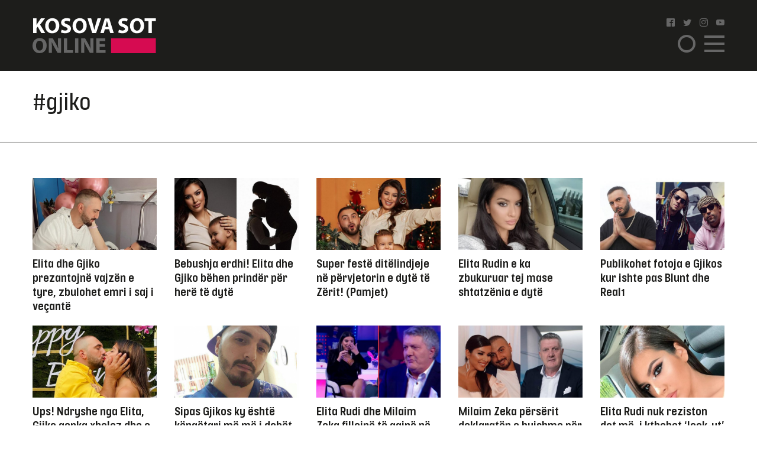

--- FILE ---
content_type: text/html; charset=UTF-8
request_url: https://www.kosova-sot.info/tag/gjiko/?faqe=3
body_size: 7535
content:
<!DOCTYPE html>
<html lang="en"> 
    <head>
<!-- Google tag (gtag.js) -->
<script async src="https://www.googletagmanager.com/gtag/js?id=G-3CYNEGR6N2" type="01689d73de8e44ef7b9640df-text/javascript"></script>
<script type="01689d73de8e44ef7b9640df-text/javascript">
  window.dataLayer = window.dataLayer || [];
  function gtag(){dataLayer.push(arguments);}
  gtag('js', new Date());

  gtag('config', 'G-3CYNEGR6N2');
</script>
        <!--Meta Tag-->
        <meta http-equiv="Content-Type" content="text/html; charset=UTF-8" />
        <meta name="viewport" content="width=device-width, initial-scale=1, maximum-scale=1, minimum-scale=1">
        <meta http-equiv="X-UA-Compatible" content="IE=edge" />
        <link rel="shortcut icon" type="image/x-icon" href="/public/kosova-sot/repository/favicon.ico"/>
        <link rel="apple-touch-icon" sizes="180x180" href="/public/kosova-sot/repository/apple-touch-icon.png">
        <link rel="icon" type="image/png" sizes="32x32" href="/public/kosova-sot/repository/favicon-32x32.png">
        <link rel="icon" type="image/png" sizes="16x16" href="/public/kosova-sot/repository/favicon-16x16.png">
        <link rel="manifest" href="/public/kosova-sot/repository/site.webmanifest">
        <meta name="msapplication-TileColor" content="#da532c">
        <meta name="theme-color" content="#ffffff">
        <!--Bootstrap Style Sheet -->
        <link rel="stylesheet" type="text/css" href="/public/kosova-sot/plugins/bootstrap/css/bootstrap.min.css"/>
        <!-- Slick Style Sheet -->
        <link rel="stylesheet" type="text/css" href="/public/kosova-sot/plugins/slick/slick.css?v=1.14"/>
        <!-- Fancybox Style Sheet -->
        <link rel="stylesheet" type="text/css" href="/public/kosova-sot/plugins/fancybox/fancybox.min.css"/>
        <!--Cascading Style Sheet -->
        <link rel="stylesheet" type="text/css" href="/public/kosova-sot/css/style.css?v=2.97"/>
        <!--Script-->
        <script src="/public/kosova-sot/js/jquery-1.12.4.min.js" type="01689d73de8e44ef7b9640df-text/javascript"></script>
        <!--<script src="/public/kosova-sot/js/modernizr.custom.js"></script> -->
        <script src="/public/kosova-sot/js/jquery.easing.1.3.js" type="01689d73de8e44ef7b9640df-text/javascript"></script>
        <meta name="robots" content="noindex,follow,noodp"/>
<title>Tag - faqe 3 - Kosova Sot</title>
<link rel="canonical" href="https://www.kosova-sot.info/tags/?faqe=3" />


<meta name="description" content="Kjo faqe kontrollohet dhe menaxhohet nga Kosova Sot. T&euml; gjitha materialet n&euml; t&euml;, p&euml;rfshir&euml; fotografit&euml;, jan&euml; t&euml; mbrojtura me copyright t&euml; Kosova Sot dhe p&euml;r to Kosova Sot mban t&euml; drejtat e rezervuara. Materialet n&euml; k&euml;t&euml; faqe nuk mund t&euml; p&euml;rdoren p&euml;r q&euml;llime komerciale. Ndalohet kopjimi..." />
<meta name="distribution" content="Kosova Sot" />
<meta property="og:title" content="Tag - faqe 3 - Kosova Sot"/>
<meta property="og:description" content="Kjo faqe kontrollohet dhe menaxhohet nga Kosova Sot. T&euml; gjitha materialet n&euml; t&euml;, p&euml;rfshir&euml; fotografit&euml;, jan&euml; t&euml; mbrojtura me copyright t&euml; Kosova Sot dhe p&euml;r to Kosova Sot mban t&euml; drejtat e rezervuara. Materialet n&euml; k&euml;t&euml; faqe nuk mund t&euml; p&euml;rdoren p&euml;r q&euml;llime komerciale. Ndalohet kopjimi..."/>
<meta property="og:image" content="https://www.kosova-sot.info/public/kosova-sot/repository/logo.png?v=1.1" />
<meta property="og:image:width" content="250" />
<meta property="og:image:height" content="250" />
<meta property="og:url" content="https://www.kosova-sot.info/tags/?faqe=3" />
<meta property="og:site_name" content="Kosova Sot"/>
<meta property="og:type" content="article"/>
<meta property="article:publisher" content="https://www.facebook.com/kosovasotnr1/"/>
<script type="application/ld+json">{"@context":"http:\/\/schema.org","@type":"WebPage","headline":"Tag - faqe 3","url":"https:\/\/www.kosova-sot.info\/tags\/?faqe=3"}</script>
<meta name="twitter:card" content="summary">
<meta name="twitter:title" content="Tag - faqe 3 - Kosova Sot">
<meta name="twitter:description" content="Kjo faqe kontrollohet dhe menaxhohet nga Kosova Sot. T&euml; gjitha materialet n&euml; t&euml;, p&euml;rfshir&euml; fotografit&euml;, jan&euml; t&euml; mbrojtura me copyright t&euml; Kosova Sot dhe p&euml;r to Kosova Sot mban t&euml; drejtat e rezervuara. Materialet n&euml; k&euml;t&euml; faqe nuk mund t&euml; p&euml;rdoren p&euml;r q&euml;llime komerciale. Ndalohet kopjimi...">
<meta name="twitter:image" content="https://www.kosova-sot.info/public/kosova-sot/repository/logo.png?v=1.1">
        <script type="01689d73de8e44ef7b9640df-text/javascript">
          (function(i,s,o,g,r,a,m){i['GoogleAnalyticsObject']=r;i[r]=i[r]||function(){
          (i[r].q=i[r].q||[]).push(arguments)},i[r].l=1*new Date();a=s.createElement(o),
          m=s.getElementsByTagName(o)[0];a.async=1;a.src=g;m.parentNode.insertBefore(a,m)
          })(window,document,'script','//www.google-analytics.com/analytics.js','ga');

          ga('create', 'UA-35166666-1', 'auto');
          ga('send', 'pageview');

        </script>

        <!-- Start Alexa Certify Javascript -->
        <script type="01689d73de8e44ef7b9640df-text/javascript">
        _atrk_opts = { atrk_acct:"GQaZo1IWhd1052", domain:"kosova-sot.info",dynamic: true};
        (function() { var as = document.createElement('script'); as.type = 'text/javascript'; as.async = true; as.src = "https://d31qbv1cthcecs.cloudfront.net/atrk.js"; var s = document.getElementsByTagName('script')[0];s.parentNode.insertBefore(as, s); })();
        </script>
        <noscript><img src="https://d5nxst8fruw4z.cloudfront.net/atrk.gif?account=GQaZo1IWhd1052" style="display:none" height="1" width="1" alt="" /></noscript>
        <!-- End Alexa Certify Javascript --> 
    </head><body>
	<!-- <script src="https://cdnjs.cloudflare.com/ajax/libs/postscribe/2.0.8/postscribe.min.js"></script> -->
	<header>
		<div class="container">
			<div class="row clear align-items-center">
				<div class="col-lg-2 col-md-3 col-6">
					<a href="/" class="logo">
						<svg version="1.1" id="Layer_1" xmlns="http://www.w3.org/2000/svg" xmlns:xlink="http://www.w3.org/1999/xlink" x="0px" y="0px" viewBox="0 0 209 60" style="enable-background:new 0 0 209 60;" xml:space="preserve">
							<style type="text/css">
								.st0{fill:#FFFFFF;}
								.st1{fill:#666666;}
								.st2{fill:#D60B51;}
							</style>
							<g>
								<g>
									<path class="st0" d="M1.1,1.1h5.6v11h0.1c0.6-1,1.1-1.8,1.7-2.7l5.6-8.3H21l-8.2,10.6L21.5,26h-6.6L8.8,15.2l-2.1,2.6v8.1H1.1V1.1
										z"/>
									<path class="st0" d="M45.3,13.3c0,8.1-4.9,13.1-12.2,13.1c-7.4,0-11.7-5.6-11.7-12.6c0-7.4,4.8-13,12.1-13
										C41.1,0.7,45.3,6.4,45.3,13.3z M27.3,13.6c0,4.9,2.3,8.3,6,8.3c3.8,0,6-3.6,6-8.4c0-4.5-2.1-8.3-6-8.3
										C29.6,5.2,27.3,8.8,27.3,13.6z"/>
									<path class="st0" d="M49.2,20.2c1.5,0.8,3.8,1.5,6.2,1.5c2.6,0,3.9-1.1,3.9-2.7c0-1.5-1.2-2.4-4.2-3.5c-4.1-1.4-6.8-3.7-6.8-7.3
										c0-4.2,3.5-7.5,9.4-7.5c2.8,0,4.9,0.6,6.3,1.3l-1.3,4.5c-1-0.5-2.8-1.2-5.2-1.2S54,6.4,54,7.7c0,1.6,1.4,2.3,4.6,3.5
										c4.4,1.6,6.4,3.9,6.4,7.4c0,4.2-3.2,7.7-10,7.7c-2.8,0-5.6-0.7-7-1.5L49.2,20.2z"/>
									<path class="st0" d="M91.6,13.3c0,8.1-4.9,13.1-12.2,13.1c-7.4,0-11.7-5.6-11.7-12.6c0-7.4,4.8-13,12.1-13
										C87.5,0.7,91.6,6.4,91.6,13.3z M73.7,13.6c0,4.9,2.3,8.3,6,8.3c3.8,0,6-3.6,6-8.4c0-4.5-2.1-8.3-6-8.3
										C75.9,5.2,73.7,8.8,73.7,13.6z"/>
									<path class="st0" d="M100.9,25.9L93,1.1h6.2l3,10.5c0.8,2.9,1.6,5.8,2.2,8.9h0.1c0.6-3,1.4-5.9,2.2-8.8l3.2-10.6h6l-8.4,24.8
										C107.5,25.9,100.9,25.9,100.9,25.9z"/>
									<path class="st0" d="M122.3,19.6l-1.8,6.4h-5.8l7.6-24.8h7.4l7.7,24.8h-6l-1.9-6.4H122.3z M128.6,15.4l-1.5-5.3
										c-0.4-1.5-0.9-3.3-1.3-4.8h-0.1c-0.4,1.5-0.7,3.4-1.1,4.8l-1.5,5.3H128.6z"/>
									<path class="st0" d="M146.2,20.2c1.5,0.8,3.8,1.5,6.2,1.5c2.6,0,3.9-1.1,3.9-2.7c0-1.5-1.2-2.4-4.2-3.5c-4.1-1.4-6.8-3.7-6.8-7.3
										c0-4.2,3.5-7.5,9.4-7.5c2.8,0,4.9,0.6,6.3,1.3l-1.3,4.5c-1-0.5-2.8-1.2-5.2-1.2s-3.6,1.1-3.6,2.4c0,1.6,1.4,2.3,4.6,3.5
										c4.4,1.6,6.4,3.9,6.4,7.4c0,4.2-3.2,7.7-10,7.7c-2.8,0-5.6-0.7-7-1.5L146.2,20.2z"/>
									<path class="st0" d="M188.7,13.3c0,8.1-4.9,13.1-12.2,13.1c-7.4,0-11.7-5.6-11.7-12.6c0-7.4,4.8-13,12.1-13
										C184.5,0.7,188.7,6.4,188.7,13.3z M170.7,13.6c0,4.9,2.3,8.3,6,8.3c3.8,0,6-3.6,6-8.4c0-4.5-2.1-8.3-6-8.3
										C173,5.2,170.7,8.8,170.7,13.6z"/>
									<path class="st0" d="M196.1,5.8h-6.7V1.1h19.1v4.7h-6.8v20.1h-5.6V5.8z"/>
									<path class="st1" d="M23.9,46.9C23.9,55,19,60,11.7,60C4.3,60,0,54.4,0,47.4c0-7.4,4.8-13,12.1-13C19.7,34.4,23.9,40.1,23.9,46.9z
										 M5.9,47.3c0,4.9,2.3,8.3,6,8.3c3.8,0,6-3.6,6-8.4c0-4.5-2.1-8.3-6-8.3C8.1,38.8,5.9,42.4,5.9,47.3z"/>
									<path class="st1" d="M27.6,59.6V34.8h6.6l5.2,9.1c1.5,2.6,2.9,5.7,4.1,8.5h0.1C43.1,49.1,43,45.7,43,42v-7.3h5.2v24.8h-5.9
										L36.9,50c-1.5-2.7-3.1-5.9-4.3-8.8h-0.1c0.1,3.3,0.2,6.8,0.2,10.8v7.5L27.6,59.6L27.6,59.6z"/>
									<path class="st1" d="M53,34.8h5.6v20.1h9.9v4.7H53V34.8z"/>
									<path class="st1" d="M77.5,34.8v24.8h-5.6V34.8H77.5z"/>
									<path class="st1" d="M82.3,59.6V34.8h6.6l5.2,9.1c1.5,2.6,2.9,5.7,4.1,8.5h0.1c-0.4-3.3-0.5-6.6-0.5-10.4v-7.3h5.2v24.8h-6
										L91.7,50c-1.5-2.7-3.1-5.9-4.3-8.8h-0.1c0.1,3.3,0.2,6.8,0.2,10.8v7.5L82.3,59.6L82.3,59.6z"/>
									<path class="st1" d="M122.5,49.1h-9.1V55h10.2v4.6h-15.8V34.8h15.3v4.6h-9.7v5.2h9.1V49.1z"/>
								</g>
								<rect x="132.8" y="34.7" class="st2" width="75.7" height="25.3"/>
							</g>
						</svg>
					</a>
				</div>
				<div class="col-lg-6 col-md-5 head-news">
									</div>
				<div class="col-lg-2 col-md-2 col ml-auto">
					<ul class="social clearfix">
						<li><a href="https://www.facebook.com/kosovasotnr1/"><i class="icon-facebook2" target="_blank"></i></a></li>
						<li><a href="https://twitter.com/kosovasot" target="_blank"><i class="icon-twitter"></i></a></li>
						<li><a href="https://www.instagram.com/gazetakosovasot/" target="_blank"><i class="icon-instagram"></i></a></li>
						<li><a href="https://www.youtube.com/user/kosovasotofficial"><i class="icon-youtube" target="_blank"></i></a></li>
					</ul>
					<span class="menu-ico d-flex">
						<span class="menu-box">
							<span class="menu-inner"></span>
						</span>
					</span>
					<span class="search-ico"><i class="icon-search"></i></span>
					<div class="search-holder align-items-center justify-content-center">
						<form autocomplete="off" method="get" action="/kerko/">
							<input type="text" name="keyword" class="form-control" placeholder="Kërko">
							<i class="icon-search"></i>
						</form>
					</div>
					<nav class="menu-holder">
						<div class="container">
							<ul class="social clearfix">
								<li><a href="https://www.facebook.com/kosovasotnr1/"><i class="icon-facebook2" target="_blank"></i></a></li>
								<li><a href="https://twitter.com/kosovasot" target="_blank"><i class="icon-twitter"></i></a></li>
								<li><a href="https://www.instagram.com/gazetakosovasot/" target="_blank"><i class="icon-instagram"></i></a></li>
								<li><a href="https://www.youtube.com/user/kosovasotofficial"><i class="icon-youtube" target="_blank"></i></a></li>
							</ul>
							<ul class="row clear">
																<li class="col-lg-25 col-md-33 col-5"><a href="/lajme/" class="lajme">Lajme</a></li><li class="col-lg-25 col-md-33 col-5"><a href="/opinione/" class="opinione">Opinione</a></li><li class="col-lg-25 col-md-33 col-5"><a href="/sport/" class="sport">Sport</a></li><li class="col-lg-25 col-md-33 col-5"><a href="/vip/" class="vip">VIP</a></li><li class="col-lg-25 col-md-33 col-5"><a href="/dashuri/" class="dashuri">Love</a></li><li class="col-lg-25 col-md-33 col-5"><a href="/femra/" class="femra">Femra</a></li><li class="col-lg-25 col-md-33 col-5"><a href="/shendetesia/" class="shendetesia">Shëndeti</a></li><li class="col-lg-25 col-md-33 col-5"><a href="/tv/" class="tv">TV</a></li><li class="col-lg-25 col-md-33 col-5"><a href="/receta/" class="receta">Reçeta</a></li><li class="col-lg-25 col-md-33 col-5"><a href="/auto-tech/" class="auto-tech">Auto&Tech</a></li><li class="col-lg-25 col-md-33 col-5"><a href="/horoskopi/" class="horoskopi">Horoskopi</a></li><li class="col-lg-25 col-md-33 col-5"><a href="/planeti-x/" class="planeti-x">Planeti X</a></li><li class="col-lg-25 col-md-33 col-5"><a href="/dossier/" class="dossier">Dossier</a></li><li class="col-lg-25 col-md-33 col-5"><a href="/kulture/" class="kulture">Kulturë</a></li><li class="col-lg-25 col-md-33 col-5"><a href="/editoriali/" class="editoriali">Editoriali</a></li><li class="col-lg-25 col-md-33 col-5"><a href="/marketing/" class="marketing">Marketing</a></li>							</ul>
						</div>
					</nav>
				</div>
			</div>
		</div>
	</header>
	<div class="visible-xs" style="height:100px!important;width:320px;text-align:center;clear:both;margin:0 auto;">
		<div class="clear text-center visible-xs gads" style="margin:20px auto 0 auto;width:300px;height:100px!important;">
		<script async src="https://pagead2.googlesyndication.com/pagead/js/adsbygoogle.js?client=ca-pub-7915209656411183" crossorigin="anonymous" type="01689d73de8e44ef7b9640df-text/javascript"></script>

		<ins class="adsbygoogle" style="display:block" data-ad-client="ca-pub-7915209656411183" data-ad-slot="4347784756" data-page-url="https://www.kosova-sot.info/freesource/index.php" data-ad-format="auto" data-full-width-responsive="true" ></ins>
		<script type="01689d73de8e44ef7b9640df-text/javascript">
			(adsbygoogle = window.adsbygoogle || []).push({});
		</script>
		</div>
	</div>
	<div class="skyleft">
		<!--<ins data-revive-zoneid="110" data-revive-id="6cef4c64541526a30177999e3ee190d6"></ins>
		<script async src="//ads.kosova-sot.info/www/delivery/asyncjs.php"></script> -->
		<!-- <script async src="//pagead2.googlesyndication.com/pagead/js/adsbygoogle.js"></script>
			<ins class="adsbygoogle"
			     style="display:block"
			     data-ad-client="ca-pub-7915209656411183"
			     data-ad-slot="9013360878"
				 data-page-url = "https://www.kosova-sot.info/webgo/index.php"
			     data-ad-format="auto"
			     data-full-width-responsive="true"></ins>
		<script>
			(adsbygoogle = window.adsbygoogle || []).push({});
		</script> -->
		<script async src="https://pagead2.googlesyndication.com/pagead/js/adsbygoogle.js?client=ca-pub-7915209656411183" crossorigin="anonymous" type="01689d73de8e44ef7b9640df-text/javascript"></script>

		<ins class="adsbygoogle" style="display:block" data-ad-client="ca-pub-7915209656411183" data-ad-slot="4347784756" data-page-url="https://www.kosova-sot.info/freesource/index.php" data-ad-format="auto" data-full-width-responsive="true" ></ins>
		<script type="01689d73de8e44ef7b9640df-text/javascript">
			(adsbygoogle = window.adsbygoogle || []).push({});
		</script>
	</div>
	<div class="skyright">
		<!--<ins data-revive-zoneid="111" data-revive-id="6cef4c64541526a30177999e3ee190d6"></ins>
		<script async src="//ads.kosova-sot.info/www/delivery/asyncjs.php"></script>-->
		<!-- <script async src="//pagead2.googlesyndication.com/pagead/js/adsbygoogle.js"></script>
			<ins class="adsbygoogle"
			     style="display:block"
			     data-ad-client="ca-pub-7915209656411183"
			     data-ad-slot="9013360878"
			data-page-url = "https://www.kosova-sot.info/webgo/index.php"
			     data-ad-format="auto"
			     data-full-width-responsive="true"></ins>
		<script>
			(adsbygoogle = window.adsbygoogle || []).push({});
		</script> -->
		<script async src="https://pagead2.googlesyndication.com/pagead/js/adsbygoogle.js?client=ca-pub-7915209656411183" crossorigin="anonymous" type="01689d73de8e44ef7b9640df-text/javascript"></script>

		<ins class="adsbygoogle" style="display:block" data-ad-client="ca-pub-7915209656411183" data-ad-slot="4347784756" data-page-url="https://www.kosova-sot.info/freesource/index.php" data-ad-format="auto" data-full-width-responsive="true" ></ins>
		<script type="01689d73de8e44ef7b9640df-text/javascript">
			(adsbygoogle = window.adsbygoogle || []).push({});
		</script>
	</div><section class="lajme-category">
	<div class="top-lajme">
		<div class="container">
			<div class="row clear">
				<div class="col-md-10 categ-logo-holder d-flex">
					<span class="semi-title text-center mgb-50" style="font-size: 40px;font-family: inherit;">#gjiko</span>
				</div>
			</div>
		</div>
	</div>
	<div class="bottom-news w-100 clear">
		<div class="container">
						<div class="row clear mgb-30 bottom-news">
									<div class="col-lg-2 col-5">
						<article class="news-sm">
							<a href="/vip/529462/elita-dhe-gjiko-prezantojne-vajzen-e-tyre-zbulohet-emri-i-saj-i-vecante/">
								<figure>
									<img src="/uploads/kosova-sot/images/2021/March/04/570x331_f11614871218.jpg" alt="Elita dhe Gjiko prezantojnë vajzën e tyre, zbulohet emri i saj i veçantë">
								</figure>
								<h2>Elita dhe Gjiko prezantojnë vajzën e tyre, zbulohet emri i saj i veçantë</h2>
							</a>
						</article>
					</div>	
									<div class="col-lg-2 col-5">
						<article class="news-sm">
							<a href="/vip/529138/bebushja-erdhi-elita-dhe-gjiko-behen-prinder-per-here-te-dyte/">
								<figure>
									<img src="/uploads/kosova-sot/images/2021/March/03/570x331_b11614774564.jpg" alt="Bebushja erdhi! Elita dhe Gjiko bëhen prindër për herë të dytë">
								</figure>
								<h2>Bebushja erdhi! Elita dhe Gjiko bëhen prindër për herë të dytë</h2>
							</a>
						</article>
					</div>	
									<div class="col-lg-2 col-5">
						<article class="news-sm">
							<a href="/vip/526791/super-feste-ditelindjeje-ne-pervjetorin-e-dyte-te-zerit-pamjet/">
								<figure>
									<img src="/uploads/kosova-sot/images/2021/February/19/570x331_a11613743239.jpeg" alt="Super festë ditëlindjeje në përvjetorin e dytë të Zërit! (Pamjet)">
								</figure>
								<h2>Super festë ditëlindjeje në përvjetorin e dytë të Zërit! (Pamjet)</h2>
							</a>
						</article>
					</div>	
									<div class="col-lg-2 col-5">
						<article class="news-sm">
							<a href="/vip/522569/elita-rudin-e-ka-zbukuruar-tej-mase-shtatzenia-e-dyte/">
								<figure>
									<img src="/uploads/kosova-sot/images/2021/February/01/570x331_iiiiiiiiiiiiiiiiiiiii1612166661.jpg" alt="Elita Rudin e ka zbukuruar tej mase shtatzënia e dytë">
								</figure>
								<h2>Elita Rudin e ka zbukuruar tej mase shtatzënia e dytë</h2>
							</a>
						</article>
					</div>	
									<div class="col-lg-2 col-5">
						<article class="news-sm">
							<a href="/vip/509046/publikohet-fotoja-e-gjikos-kur-ishte-pas-blunt-dhe-real1/">
								<figure>
									<img src="/uploads/kosova-sot/images/2020/November/30/570x331_auto_kejufjd16066313261606740115.jpg" alt="Publikohet fotoja e Gjikos kur ishte pas Blunt dhe Real1">
								</figure>
								<h2>Publikohet fotoja e Gjikos kur ishte pas Blunt dhe Real1</h2>
							</a>
						</article>
					</div>	
									<div class="col-lg-2 col-5">
						<article class="news-sm">
							<a href="/vip/505116/ups-ndryshe-nga-elita-gjiko-qenka-xheloz-dhe-e-tregoi-publikisht/">
								<figure>
									<img src="/uploads/kosova-sot/images/2020/November/13/570x331_eee11605252944.jpg" alt="Ups! Ndryshe nga Elita, Gjiko qenka xheloz dhe e tregoi publikisht!">
								</figure>
								<h2>Ups! Ndryshe nga Elita, Gjiko qenka xheloz dhe e tregoi publikisht!</h2>
							</a>
						</article>
					</div>	
									<div class="col-lg-2 col-5">
						<article class="news-sm">
							<a href="/vip/504057/sipas-gjikos-ky-eshte-kengetari-me-me-i-dobet-e-me-ke-nuk-do-te-bashkepunonte-kurre/">
								<figure>
									<img src="/uploads/kosova-sot/images/2020/November/08/570x331_e_e_e1604829820.png" alt="Sipas Gjikos ky është këngëtari më më i dobët, e me kë nuk do të bashkëpunonte kurrë ">
								</figure>
								<h2>Sipas Gjikos ky është këngëtari më më i dobët, e me kë nuk do të bashkëpunonte kurrë </h2>
							</a>
						</article>
					</div>	
									<div class="col-lg-2 col-5">
						<article class="news-sm">
							<a href="/vip/504043/elita-rudi-dhe-milaim-zeka-fillojne-te-qajne-ne-studio-pasi-zbulojne-nje-sekret-te-perbashket/">
								<figure>
									<img src="/uploads/kosova-sot/images/2020/November/08/570x331_rruma1604824904.jpg" alt=" Elita Rudi dhe Milaim Zeka fillojnë të qajnë në studio pasi zbulojnë një sekret të përbashkët ">
								</figure>
								<h2> Elita Rudi dhe Milaim Zeka fillojnë të qajnë në studio pasi zbulojnë një sekret të përbashkët </h2>
							</a>
						</article>
					</div>	
									<div class="col-lg-2 col-5">
						<article class="news-sm">
							<a href="/vip/504031/milaim-zeka-perserit-deklaraten-e-bujshme-per-eliten-ne-sy-te-gjikos-dhe-ja-si-reagoi-reperi/">
								<figure>
									<img src="/uploads/kosova-sot/images/2020/November/07/570x331_gjiko1604785694.jpg" alt="Milaim Zeka përsërit deklaratën e bujshme për Elitën në sy të Gjikos dhe ja si reagoi reperi">
								</figure>
								<h2>Milaim Zeka përsërit deklaratën e bujshme për Elitën në sy të Gjikos dhe ja si reagoi reperi</h2>
							</a>
						</article>
					</div>	
									<div class="col-lg-2 col-5">
						<article class="news-sm">
							<a href="/vip/501586/elita-rudi-nuk-reziston-dot-me-i-kthehet-look-ut-te-saj-te-vjeter/">
								<figure>
									<img src="/uploads/kosova-sot/images/2020/October/28/570x331_ngjasheriiefrikshme-620x5991603877954.jpg" alt="Elita Rudi nuk reziston dot më, i kthehet ‘look-ut’ të saj të vjetër">
								</figure>
								<h2>Elita Rudi nuk reziston dot më, i kthehet ‘look-ut’ të saj të vjetër</h2>
							</a>
						</article>
					</div>	
									<div class="col-lg-2 col-5">
						<article class="news-sm">
							<a href="/vip/495778/gjiko-e-ka-emocionuar-eliten-me-veprimin-e-fundit/">
								<figure>
									<img src="/uploads/kosova-sot/images/2020/October/01/570x331_kkkkkkkkkkkkkk1601533934.jpg" alt="Gjiko e ka emocionuar Elitën me veprimin e fundit">
								</figure>
								<h2>Gjiko e ka emocionuar Elitën me veprimin e fundit</h2>
							</a>
						</article>
					</div>	
									<div class="col-lg-2 col-5">
						<article class="news-sm">
							<a href="/vip/494710/barku-rritet-dita-dites-elita-rudi-nuk-e-fsheh-se-sa-shume-e-do-kete-pamje-te-saj/">
								<figure>
									<img src="/uploads/kosova-sot/images/2020/September/26/570x331_e11601102953.jpg" alt="Barku rritet dita ditës, Elita Rudi nuk e fsheh se sa shumë e do këtë pamje të saj">
								</figure>
								<h2>Barku rritet dita ditës, Elita Rudi nuk e fsheh se sa shumë e do këtë pamje të saj</h2>
							</a>
						</article>
					</div>	
									<div class="col-lg-2 col-5">
						<article class="news-sm">
							<a href="/vip/493313/elita-dhe-gjiko-po-behen-prinder-per-here-te-dyte-zbulojne-gjinine-e-femijes/">
								<figure>
									<img src="/uploads/kosova-sot/images/2020/September/21/570x331_333333333333333333333333331600669536.jpg" alt="Elita dhe Gjiko po bëhen prindër për herë të dytë, zbulojnë gjininë e fëmijës">
								</figure>
								<h2>Elita dhe Gjiko po bëhen prindër për herë të dytë, zbulojnë gjininë e fëmijës</h2>
							</a>
						</article>
					</div>	
									<div class="col-lg-2 col-5">
						<article class="news-sm">
							<a href="/vip/488581/ja-kur-do-te-publikohet-kenga-e-gjikos-me-melinden/">
								<figure>
									<img src="" alt="Ja kur do të publikohet kënga e Gjikos me Melindën">
								</figure>
								<h2>Ja kur do të publikohet kënga e Gjikos me Melindën</h2>
							</a>
						</article>
					</div>	
									<div class="col-lg-2 col-5">
						<article class="news-sm">
							<a href="/vip/488363/gjiko-per-kengen-e-re-kur-qeveria-e-degjon-do-ti-hape-diskotekat/">
								<figure>
									<img src="" alt="Gjiko për këngën e re: Kur Qeveria e dëgjon do t’i hapë diskotekat">
								</figure>
								<h2>Gjiko për këngën e re: Kur Qeveria e dëgjon do t’i hapë diskotekat</h2>
							</a>
						</article>
					</div>	
									<div class="col-lg-2 col-5">
						<article class="news-sm">
							<a href="/vip/488352/gjithmone-prane-teje-elita-rudi-me-dedikimin-prekes-per-gjikon/">
								<figure>
									<img src="" alt="‘Gjithmonë pranë teje’, Elita Rudi me dedikimin prekës për Gjikon">
								</figure>
								<h2>‘Gjithmonë pranë teje’, Elita Rudi me dedikimin prekës për Gjikon</h2>
							</a>
						</article>
					</div>	
									<div class="col-lg-2 col-5">
						<article class="news-sm">
							<a href="/vip/488263/melinda-vjen-me-poza-terheqese-nga-xhirimet-e-klipit-te-ri/">
								<figure>
									<img src="" alt=" Melinda vjen me poza tërheqëse  nga xhirimet e klipit të ri">
								</figure>
								<h2> Melinda vjen me poza tërheqëse  nga xhirimet e klipit të ri</h2>
							</a>
						</article>
					</div>	
									<div class="col-lg-2 col-5">
						<article class="news-sm">
							<a href="/vip/487488/shtatzene-per-here-te-dyte-elita-rudi-zbulon-me-kete-foto-nga-plazhi-barkun-e-rrumbullakosur/">
								<figure>
									<img src="" alt="Shtatzënë për herë të dytë? Elita Rudi zbulon me këtë foto nga plazhi barkun e rrumbullakosur">
								</figure>
								<h2>Shtatzënë për herë të dytë? Elita Rudi zbulon me këtë foto nga plazhi barkun e rrumbullakosur</h2>
							</a>
						</article>
					</div>	
									<div class="col-lg-2 col-5">
						<article class="news-sm">
							<a href="/vip/486649/per-here-te-pare-ne-nje-bashkepunim-me-reperin-shqiptar-melinda-ademi-ndan-keto-foto-nga-xhirimet-e-klipit/">
								<figure>
									<img src="" alt="Për herë të parë në një bashkëpunim me reperin shqiptar, Melinda Ademi ndan këto foto nga xhirimet e klipit">
								</figure>
								<h2>Për herë të parë në një bashkëpunim me reperin shqiptar, Melinda Ademi ndan këto foto nga xhirimet e klipit</h2>
							</a>
						</article>
					</div>	
									<div class="col-lg-2 col-5">
						<article class="news-sm">
							<a href="////">
								<figure>
									<img src="" alt="">
								</figure>
								<h2></h2>
							</a>
						</article>
					</div>	
									<div class="col-lg-2 col-5">
						<article class="news-sm">
							<a href="////">
								<figure>
									<img src="" alt="">
								</figure>
								<h2></h2>
							</a>
						</article>
					</div>	
									<div class="col-lg-2 col-5">
						<article class="news-sm">
							<a href="////">
								<figure>
									<img src="" alt="">
								</figure>
								<h2></h2>
							</a>
						</article>
					</div>	
									<div class="col-lg-2 col-5">
						<article class="news-sm">
							<a href="////">
								<figure>
									<img src="" alt="">
								</figure>
								<h2></h2>
							</a>
						</article>
					</div>	
									<div class="col-lg-2 col-5">
						<article class="news-sm">
							<a href="////">
								<figure>
									<img src="" alt="">
								</figure>
								<h2></h2>
							</a>
						</article>
					</div>	
									<div class="col-lg-2 col-5">
						<article class="news-sm">
							<a href="////">
								<figure>
									<img src="" alt="">
								</figure>
								<h2></h2>
							</a>
						</article>
					</div>	
									<div class="col-lg-2 col-5">
						<article class="news-sm">
							<a href="////">
								<figure>
									<img src="" alt="">
								</figure>
								<h2></h2>
							</a>
						</article>
					</div>	
									<div class="col-lg-2 col-5">
						<article class="news-sm">
							<a href="////">
								<figure>
									<img src="" alt="">
								</figure>
								<h2></h2>
							</a>
						</article>
					</div>	
									<div class="col-lg-2 col-5">
						<article class="news-sm">
							<a href="////">
								<figure>
									<img src="" alt="">
								</figure>
								<h2></h2>
							</a>
						</article>
					</div>	
									<div class="col-lg-2 col-5">
						<article class="news-sm">
							<a href="////">
								<figure>
									<img src="" alt="">
								</figure>
								<h2></h2>
							</a>
						</article>
					</div>	
									<div class="col-lg-2 col-5">
						<article class="news-sm">
							<a href="////">
								<figure>
									<img src="" alt="">
								</figure>
								<h2></h2>
							</a>
						</article>
					</div>	
							</div>
			<div class="pagination d-flex align-items-center">
				<div class='pagination-items cf'><a id='2' href='?faqe=2' class='g-button no-text'>&lt;</a><a class='g-button no-text number' id='1' href='?faqe=1'>1</a><a class='g-button no-text number' id='2' href='?faqe=2'>2</a><span class='g-button no-text number checked'>3</span><a class='g-button no-text number' id='4' href='?faqe=4'>4</a><a class='g-button no-text number' id='5' href='?faqe=5'>5</a><a class='g-button no-text' id='4' href='?faqe=4' class='next'>&gt;</a></div>			</div>
		</div>
	</div>
</section>		<footer>
			<div class="container">
				<div class="row clear">
					<div class="col-lg-2">
						<a href="/" class="foot-logo"><figure><img src="/public/kosova-sot/repository/logo-black.svg" alt="Kosova Sot"></figure></a>
					</div>
					<div class="col-lg-8">
						<p>Kjo faqe kontrollohet dhe menaxhohet nga Kosova Sot Online. Të gjitha materialet në të, përfshirë fotografitë, janë të mbrojtura me copyright të Kosova Sot dhe për to Kosova Sot mban të drejtat e rezervuara. Materialet në këtë faqe nuk mund të përdoren për qëllime komerciale. Ndalohet kopjimi, riprodhimi, publikimi i paautorizuar qoftë origjinal apo i modifikuar në çfarëdo mënyre, pa lejen paraprake të Kosova Sot Online. Shfrytëzimi i materialeve nga ndonjë faqe interneti a medium tjetër pa lejen e Kosova Sot Online është shkelje e drejtave të autorit dhe të pronës intelektuale sipas dispozitave ligjore në fuqi.</p>
					</div>
				</div>
			</div>
		</footer>
		<!-- Bootstrap Scripts -->
		<script src="/public/kosova-sot/plugins/bootstrap/js/bootstrap.bundle.min.js" type="01689d73de8e44ef7b9640df-text/javascript"></script>
		<!-- Slick Scripts -->
		<script src="/public/kosova-sot/plugins/slick/slick.min.js" type="01689d73de8e44ef7b9640df-text/javascript"></script>
		<!-- Fancybox Scripts -->
		<script src="/public/kosova-sot/plugins/fancybox/fancybox.min.js" type="01689d73de8e44ef7b9640df-text/javascript"></script>
		<!-- Scripts -->
		<!-- Modal -->
		<div class="modal fade" id="notificationModal" tabindex="-1" role="dialog" aria-labelledby="exampleModalLabel" data-backdrop="static" data-keyboard="false">
		  <div class="modal-dialog" role="document">
		    <div class="modal-content">
		      <div class="modal-body d-flex align-items-center flex-wrap">
		        <figure class="kso-logo"><img src="/public/kosova-sot/images/KSO-fav-icon.png" alt="Kosova Sot"></figure>
		        <p>Abonohuni për lajmet më eksluzive të Kosova Sot në momentin që ne i marrim ato! Klikoni fjalën "Pranoj" më poshtë për të pranuar lajmet ekskluzive.</p>	
		      </div>
		      <div class="modal-footer justify-content-start">
		        <button type="button" class="btn btn-primary" onclick="if (!window.__cfRLUnblockHandlers) return false; requestPermission();" data-cf-modified-01689d73de8e44ef7b9640df-="">Pranoj</button>
		        <span class="dismiss" data-dismiss="modal" onclick="if (!window.__cfRLUnblockHandlers) return false; cancelPopup()" data-cf-modified-01689d73de8e44ef7b9640df-="">Jo, faleminderit!</span>
		      </div>
		    </div>
		  </div>
		</div>
		<script src="https://www.gstatic.com/firebasejs/6.0.2/firebase-app.js" type="01689d73de8e44ef7b9640df-text/javascript"></script>
		<script src="https://www.gstatic.com/firebasejs/6.0.2/firebase-messaging.js" type="01689d73de8e44ef7b9640df-text/javascript"></script>
		<script src="/public/kosova-sot/js/fb-app.js?v=1689934994" type="01689d73de8e44ef7b9640df-text/javascript"></script>

		<script src="/public/kosova-sot/js/scripts.js?v=1.22" type="01689d73de8e44ef7b9640df-text/javascript"></script>
		<script type="01689d73de8e44ef7b9640df-text/javascript">
			$(document).ready(function(){
				$('.femra-slider').slick({
						dots: false,
						infinite: false,
						speed: 300,
						slidesToShow: 1,
						slidesToScroll: 1,
						adaptiveHeight: true
					});
				$('.photo-day').slick({
						dots: false,
						infinite: false,
						speed: 300,
						slidesToShow: 1,
						slidesToScroll: 1,
						adaptiveHeight: true
					});
				
			});
		</script>	
	<script src="/cdn-cgi/scripts/7d0fa10a/cloudflare-static/rocket-loader.min.js" data-cf-settings="01689d73de8e44ef7b9640df-|49" defer></script><script defer src="https://static.cloudflareinsights.com/beacon.min.js/vcd15cbe7772f49c399c6a5babf22c1241717689176015" integrity="sha512-ZpsOmlRQV6y907TI0dKBHq9Md29nnaEIPlkf84rnaERnq6zvWvPUqr2ft8M1aS28oN72PdrCzSjY4U6VaAw1EQ==" data-cf-beacon='{"version":"2024.11.0","token":"0801579ce4b646dc80a5f071a47f9d5d","r":1,"server_timing":{"name":{"cfCacheStatus":true,"cfEdge":true,"cfExtPri":true,"cfL4":true,"cfOrigin":true,"cfSpeedBrain":true},"location_startswith":null}}' crossorigin="anonymous"></script>
</body>
</html>

--- FILE ---
content_type: text/html; charset=utf-8
request_url: https://www.google.com/recaptcha/api2/aframe
body_size: 267
content:
<!DOCTYPE HTML><html><head><meta http-equiv="content-type" content="text/html; charset=UTF-8"></head><body><script nonce="exDW910fNw6DNcwzrvK9_Q">/** Anti-fraud and anti-abuse applications only. See google.com/recaptcha */ try{var clients={'sodar':'https://pagead2.googlesyndication.com/pagead/sodar?'};window.addEventListener("message",function(a){try{if(a.source===window.parent){var b=JSON.parse(a.data);var c=clients[b['id']];if(c){var d=document.createElement('img');d.src=c+b['params']+'&rc='+(localStorage.getItem("rc::a")?sessionStorage.getItem("rc::b"):"");window.document.body.appendChild(d);sessionStorage.setItem("rc::e",parseInt(sessionStorage.getItem("rc::e")||0)+1);localStorage.setItem("rc::h",'1768711748678');}}}catch(b){}});window.parent.postMessage("_grecaptcha_ready", "*");}catch(b){}</script></body></html>